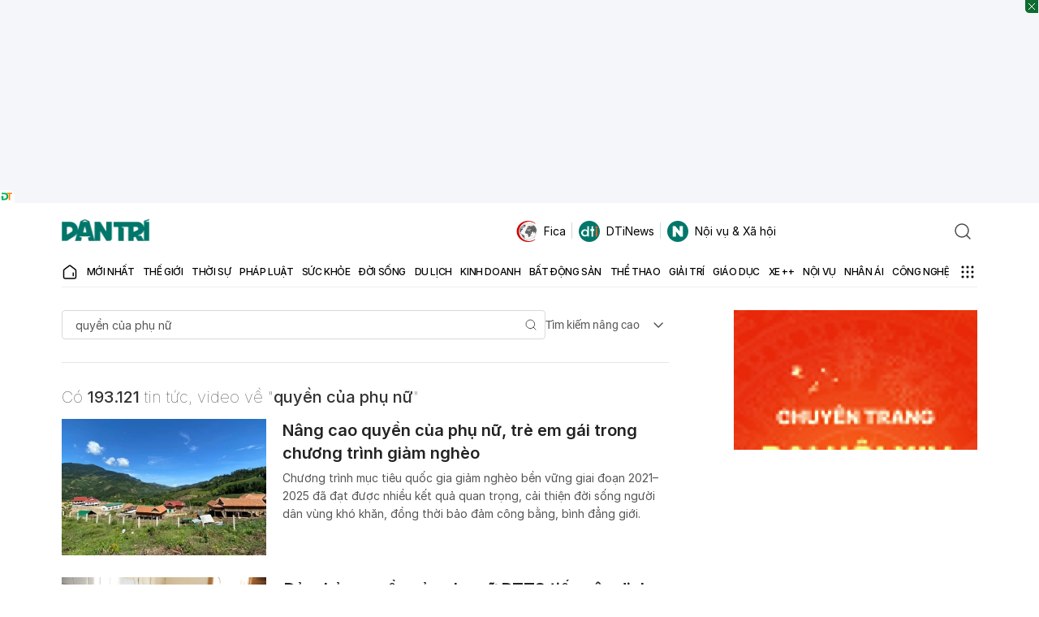

--- FILE ---
content_type: text/html; charset=utf-8
request_url: https://www.google.com/recaptcha/api2/aframe
body_size: 268
content:
<!DOCTYPE HTML><html><head><meta http-equiv="content-type" content="text/html; charset=UTF-8"></head><body><script nonce="kQVjFD3FsFb2fMpJJD6nVA">/** Anti-fraud and anti-abuse applications only. See google.com/recaptcha */ try{var clients={'sodar':'https://pagead2.googlesyndication.com/pagead/sodar?'};window.addEventListener("message",function(a){try{if(a.source===window.parent){var b=JSON.parse(a.data);var c=clients[b['id']];if(c){var d=document.createElement('img');d.src=c+b['params']+'&rc='+(localStorage.getItem("rc::a")?sessionStorage.getItem("rc::b"):"");window.document.body.appendChild(d);sessionStorage.setItem("rc::e",parseInt(sessionStorage.getItem("rc::e")||0)+1);localStorage.setItem("rc::h",'1768969499349');}}}catch(b){}});window.parent.postMessage("_grecaptcha_ready", "*");}catch(b){}</script></body></html>

--- FILE ---
content_type: application/javascript; charset=utf-8
request_url: https://fundingchoicesmessages.google.com/f/AGSKWxVFGj6i7wwSsgIT_RPFlj8FsR5EHEePcQKd2eyEbI6QM3LL5b3GejsSLgCHYmfDAelj5bpGiXtHBocbojB5cBNC7NauJ_bg1hqe5TMzcepGW3P7fPlCnMqAGYRsuZiX1gBJz59bCqrCnRcxJneGcBRFLLD7Bvf-ESCHnL9nAWW7R9QMjK1rHD2FX3yT/_/ad-utilities./text_ad__468x90./AdsPublisher._ad_courier.
body_size: -1292
content:
window['38e3dde0-7e1f-4433-81bc-1661bb40e413'] = true;